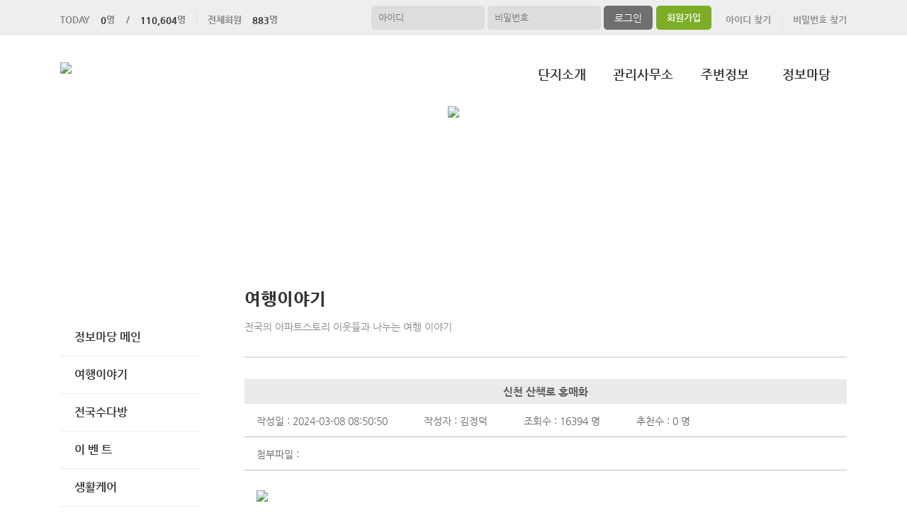

--- FILE ---
content_type: text/html; charset=UTF-8
request_url: https://hnthesharp.com/web/page.apt?codeSeq=502&bSeq=111143&do=view&page=1&searchKey=&searchVal=
body_size: 35829
content:
<!DOCTYPE html>
<html>
<head>
        <title>더샵포웰시티아파트</title>
<link rel="SHORTCUT ICON" href="/attachFile/Organization/20210208_DPSMXR8307.png" />
<link rel="canonical" href="https://hnthesharp.com/" />    

<meta http-equiv="Content-Type" content="text/html; charset=utf-8">
<meta name="apple-mobile-web-app-title" content="아파트홈페이지">
<meta name="robots" content="index,follow"/>
<meta name="description" content="아파트앱,아파트홈페이지,관리비조회,전자투표,주차관제,입주예약,커뮤니티,아파트스토리">
<meta name="keyword" content="더샵포웰시티아파트,  아파트 앱, 아파트 홈페이지">
<meta name="author" content="아파트스토리" />

<meta property='og:type' content="website">
<meta property="og:title" content="더샵포웰시티아파트">
<meta property="og:url" content="https://hnthesharp.com/">
<meta property="og:image" content="/images/login/og/_og_image.jpg">
<meta property="og:description" content="아파트앱,아파트홈페이지,관리비조회,전자투표,주차관제,입주예약,커뮤니티,아파트스토리">

<meta name="twitter:card" content="summary">
<meta name="twitter:title" content="더샵포웰시티아파트">
<meta name="twitter:url" content="https://hnthesharp.com/">
<meta name="twitter:image" content="/images/login/og/_og_image.jpg">
<meta name="twitter:description" content="아파트앱,아파트홈페이지,관리비조회,전자투표,주차관제,입주예약,커뮤니티,아파트스토리">
    <link rel="stylesheet" href="https://resource.aptstory.com/framework/bootstrap/apt-theme.css">
    <link rel="stylesheet" href="https://resource.aptstory.com/framework/bootstrap-icons/bootstrap-icons.css">
<link rel="stylesheet" href="https://resource.aptstory.com/plugin/swiper/swiper-bundle.min.css">
<link rel="stylesheet" href="/css/common_style.css?211124">
<link type="text/css" href="/css/ui-lightness/jquery-ui-1.8.16.custom.css" rel="stylesheet"><link rel="stylesheet" type="text/css" href="/css/common_G.css" />
<link rel="stylesheet" type="text/css" href="/css/sub_v2_G.css" />
<link rel="stylesheet" type="text/css" href="/css/gnb/gnb-g.css" />

<script type="text/javascript" src="/js/jquery/jquery-1.9.1.min.js"></script>
<script type="text/javascript" src="https://resource.aptstory.com/framework/bootstrap/js/bootstrap.bundle.min.js?4.6.0"></script>
<!--<script type="text/javascript" src="https://resource.aptstory.com/plugin/swiper/swiper-bundle.min.js"></script>-->
<!-- <script type="text/javascript" src="https://resource.aptstory.com/js/jquery.slim.min.js"></script> -->

<!--<script type="text/javascript" src="/js/jquery-1.8.0.min.js"></script>-->
<script type="text/javascript" src="/js/jquery-1.7.2.min.js"></script>
<script type="text/javascript" src="/js/jquery-ui-1.8.17.custom.min.js"></script>
<script type="text/javascript" src="/js/tabcontent.js"></script>
<script type="text/javascript"  src="/js/common.js"></script>
<script type="text/javascript" src="/js/_js_flashLoad.js"></script>

<script type="text/javascript">
    function bluring(){
        if(event.srcElement.tagName == "A"||event.srcElement.tagName == "IMG") {document.body.focus(); }
    }
    document.onfocusin=bluring;
</script>

<script type="text/javascript">
    $(document).ready(function(){
        $('.gnb').hover(
            function(){
                $('.gnb .dept1 div ul').stop().slideDown(300);
                $('.gnbMenu_bg').stop().slideDown(300);

            },
            function(){
                $('.gnb .dept1 div ul').slideUp(200);
                $('.gnbMenu_bg').slideUp(200);
            }
        )

        $('.gnb-N2').hover(
            function(){
                $('.gnb-N2 .dept1-N2 div ul').stop().slideDown(300);
                $('.gnbMenu_bg').stop().slideDown(300);

            },
            function(){
                $('.gnb-N2 .dept1-N2 div ul').slideUp(200);
                $('.gnbMenu_bg').slideUp(200);
            }
        )
    })
</script>

<script type="text/javascript">
    var jsMobileURL = window.location.hostname;
    function zeroweb_SetCookie(cKey, cValue)
    {
        //alert('set')
        var expireminute = 30; //분단위....
        var exdate = new Date();
        exdate.setMinutes(exdate.getMinutes()+expireminute);
        document.cookie = cKey +  "=" + escape(cValue) + ";expires="+exdate.toUTCString();
    }
    function zeroweb_GetCookie(cKey) {
        //alert('Get')
        var allcookies = document.cookie;
        var cookies = allcookies.split("; ");
        for (var i = 0; i < cookies.length; i++)
        {
            var keyValues = cookies[i].split("=");
            if (keyValues[0] == cKey) {
                return unescape(keyValues[1]);
            }
        }
        return "";
    }

    var UserAgent = navigator.userAgent;
    if (UserAgent.match(/iPhone|iPod|Android|Windows CE|BlackBerry|Symbian|Windows Phone|webOS|Opera Mini|Opera Mobi|POLARIS|IEMobile|lgtelecom|nokia|SonyEricsson/i) != null || UserAgent.match(/LG|SAMSUNG|Samsung/) != null)
    {
      if (!zeroweb_GetCookie("zeroweb_is_mobile"))
      {
          if( String(window.location).match(/aptStoryMobile/) )
          {
              //alert('22');
              zeroweb_SetCookie("zeroweb_is_mobile", true);
          }
          else
          {     jsMobileURL=jsMobileURL.replace('www.', '');
             // console.log(jsMobileURL);
              alert('모바일 홈페이지로 이동합니다.');
              parent.location.replace("https://m." + jsMobileURL);
          }
      }
    }

</script>
<script type="text/javascript">

    function mainLinkMoveUrlFree(category_, bSeq_, codeSeq_){
        window.location.href = category_ + "page.apt?codeSeq=" + codeSeq_ + "&bSeq=" + bSeq_+"&do=view" ;
    }

    function openPollPop(bseq_){
        window.open("/common/poll.php?mode=INS&bseq=" + bseq_, "poll", "width=720px, height=420px, resizeable=no, scrollbars=yes, left=200, top=300, menubar=no, toolbar=no");
    }

    // 최근게시물 ( 현재 사용 안함 )
    function linkMoveUrl(_recentFolder, _bseq, _menuCode,  _isSecret,  _WriterID, _ssUSERID, _ssUSERAUTH){
        alert('로그인 후 이용가능합니다.');    }
</script>
</head>
<body>
<div id="wrap">
    <script type="text/javascript">
    var gAptInfoID = "FD0647";
    var isLoginIng = false;
    function chkForm(is_submit){
        // 로그인버튼 중복클릭 방지
        if (isLoginIng) {
            return false;
        }
        isLoginIng = true;

        if(typeof(is_submit) == "undefined") is_submit = false;

        if($("#tbID").val() == ""){
            alert("아이디를 입력해주세요.");
            return false;
        }	
        if($("#tbPWD").val() == ""){
            alert("패스워드를 입력해주세요.");
            return false;
        }

        setTimeout(function () {
            isLoginIng = false;
        }, 3000)

        $("#loginForm").attr("action", "/comExec/procLogin.php");		
        $("#loginForm").attr("method", "post");

        if(is_submit) {
            $("#loginForm").submit();
        }
        else {
            return true;
        }
    }
</script>
<style type="text/css">
    .input_blur   {background: #fff url("/images/login/Main_new/id_bg.gif") 10px 7px no-repeat; height:16px; width:450px;}
    .input_focus   { background: #fff ; color: #000;height:16px;width:450px}
    .input_blur2   {background: #fff url("/images/login/Main_new/pw_bg.gif") 10px 7px no-repeat; height:16px; width:450px;}
    .input_focus2   { background: #fff ; color: #000;height:16px;width:450px}
</style>

<div class="top_func_wrap">
    <div class="top_func">
        <ul class="counting">
            <li><span>TODAY<b>0</b>명&nbsp;&nbsp;&nbsp;&nbsp;/<b>110,604</b>명</span></li>
            <li><span>전체회원<b>883</b>명</span></li>
        </ul>
        <div class="login_area">
                        <form name="loginForm" id="loginForm" onsubmit="return chkForm()" >
            <div class="off" >
                <div class="find_login">
                    <a href="/member/agreement.apt" class="lo1">회원가입</a>
                    <a href="/member/findIDPWD.apt?find=id" class="lo2">아이디 찾기</a>
                    <a href="/member/findIDPWD.apt?find=pw" class="lo3">비밀번호 찾기</a>
                </div>
                <div class="func_login">
                    <input type="text" id="tbID" name="tbID"  class='id_area input_blur'   value="" placeholder="아이디" onFocus="this.className='input_focus'" onBlur="if ( this.value == '' ) { this.className='input_blur' }" />
                    <input type="password" class="tbPWD input_blur2" id="tbPWD" name="tbPWD" placeholder="비밀번호" onFocus="this.className='input_focus2'" onBlur="if ( this.value == '' ) { this.className='input_blur2' }"  />
                    <a href="javascript:submit()" class="btn_login">
                        <input type="submit" value="로그인">
                    </a>
                </div>
<!--				<div class="id_save_area">
                    <input type="checkbox"  id="remember_id" name="remember_id" style="padding-bottom:2px"  >
                    <span style="font-size:11px; margin-top:2px; font-weight:bold">아이디저장 </span>
                </div>-->
                <div style="clear:both;"></div>
            </div>
            </form>
                    </div>				
    </div>			
</div><div class="gnbMenu_container-N2" style="z-index:1000" >
    <div class="gnbMenu_wrap-N2" >
        <a href="/" ><img id="LOGO" src="/attachFile/Organization/20210208_285827A783.jpg" /></a>
        <ul class="gnb-N2" >
   
    <li class="dept1-N2">
        <h2 >
            <a href='/web/?codeSeq=21' >단지소개</a>            
        </h2 >
        <div class="dept2_wrap1-N2" >
            <ul>
            <li><a href='/web/?codeSeq=21'>단 지 소 개</a></li><li><a href='/web/?codeSeq=321'>입 지 환 경</a></li><li><a href='/web/?codeSeq=245'>단지배치도</a></li><li><a href='/web/?codeSeq=334'>커 뮤 니 티</a></li><li><a href='/web/?codeSeq=52'>평 형 보 기</a></li><li><a href='/web/?codeSeq=24'>사진갤러리</a></li><li><a href='/web/?codeSeq=22'>오 시 는 길</a></li>  
            </ul>
        </div>
    </li>
   
    <li class="dept1-N2">
        <h2 >
            <a href='/web/?codeSeq=64' >관리사무소</a>            
        </h2 >
        <div class="dept2_wrap1-N2" >
            <ul>
            <li><a href='/web/?codeSeq=64'>공 지 사 항</a></li><li><a href='/web/?codeSeq=331'>입 찰 공 고</a></li><li><a href='/web/?codeSeq=342'>업 무 사 진</a></li><li><a href='/web/?codeSeq=343'>용역직원 현황</a></li>  
            </ul>
        </div>
    </li>
   
    <li class="dept1-N2">
        <h2 >
            <a href='/web/?codeSeq=65' >주변정보</a>            
        </h2 >
        <div class="dept2_wrap1-N2" >
            <ul>
            <li><a href='/web/?codeSeq=65'>교통정보</a></li><li><a href='/web/?codeSeq=67'>관 공 서</a></li><li><a href='/web/?codeSeq=66'>교육정보</a></li><li><a href='/web/?codeSeq=68'>문화시설</a></li><li><a href='/web/?codeSeq=179'>주변상가</a></li>  
            </ul>
        </div>
    </li>
   
    <li class="dept1-N2">
        <h2 >
            <a href='/web/?codeSeq=499' >정보마당</a>            
        </h2 >
        <div class="dept2_wrap1-N2" >
            <ul>
            <li><a href='/web/?codeSeq=499'>정보마당 메인</a></li><li><a href='/web/?codeSeq=502'>여행이야기</a></li><li><a href='/web/?codeSeq=504'>전국수다방</a></li><li><a href='/web/?codeSeq=501'>이  벤  트</a></li><li><a href='/web/?codeSeq=505'>생활케어</a></li><li><a href='/web/?codeSeq=507'>부동산정보</a></li><li><a href='/web/?codeSeq=503'>생 활 정 보</a></li><li><a href='/web/?codeSeq=500'>중고장터</a></li>  
            </ul>
        </div>
    </li>
</ul>    </div>
</div><div id="mid_area" style="z-index:1">
    <div class='topImg'><img src='/attachFile/Organization/20210208_6CHWESCPH.jpg'></div><div class="gnbMenu_bg"></div>
</div>	<div id="container">
		<div class="leftarea">
			<div class="left_Menu_area" >
    <h1 class="lnbtitle" >정보마당</h1>
    <ul class="lnb" >
    <li><a href='/web/?codeSeq=499' title='정보마당 메인'> 정보마당 메인</a></li><li><a href='/web/?codeSeq=502' title='여행이야기'> 여행이야기</a></li><li><a href='/web/?codeSeq=504' title='전국수다방'> 전국수다방</a></li><li><a href='/web/?codeSeq=501' title='이  벤  트'> 이  벤  트</a></li><li><a href='/web/?codeSeq=505' title='생활케어'> 생활케어</a></li><li><a href='/web/?codeSeq=507' title='부동산정보'> 부동산정보</a></li><li><a href='/web/?codeSeq=503' title='생 활 정 보'> 생 활 정 보</a></li><li><a href='/web/?codeSeq=500' title='중고장터'> 중고장터</a></li>    </ul>
<ul class="left_common">
				
</ul>
</div>		</div>
		<div id="contents">
            <h3 class="title">여행이야기 </h3>
<h5 class="title_sub">전국의 아파트스토리 이웃들과 나누는 여행 이야기 </h5>
<!--page-contents //--><!--/common/allCommunityView.php //--><div class="content_box">
        <h3 class="aptInfo_title"></h3>
            	
    <!--page-contents //--><!--/common/allCommunityView.php //-->

<script type="text/javascript">
    function delChk() {
        if (!confirm("삭제하시겠습니까?")) {
            return;
        }

        // cheditor 에서 입력한 이미지들 지우기
        var jsdeletefile = "";
        if (jsdeletefile != "") {
            delFile(jsdeletefile);
        }

        // 첨부파일로 올라간 이미지들 지우기
        var jsfileRName = "https://aptstory.com/attachFile/aStoryCommunity/20240308_RHS9ZR8JFZ.jpg";
        if (jsfileRName != "") {
            delThumbImage(jsfileRName);
        }


        $("#viewForm").attr("action", "/exec/procAllCommunityDelete.php");
        $("#viewForm").attr("target", "execComFrm");
        $("#viewForm").submit();
    }

    function recommend() {
        if (!confirm("이 글을 추천하시겠습니까?")) {
            return;
        }
        $("#viewForm").attr("action", "/comExec/procCommunityRecommend.php");
        $("#viewForm").attr("target", "execComFrm");
        $("#viewForm").submit();
    }

    function listUrl() {
        //window.location.href = "./page.apt?codeSeq=502";
        //window.location.href = "/web/page.apt?codeSeq=502";
        history.go(-1);
    }
</script>
<form name="viewForm" id="viewForm" method="post">
    <input type="hidden" id="bSeq" name="bSeq" value="111143"/>
    <input type="hidden" id="pageCodeSeq" name="pageCodeSeq" value="502"/>
    <input type="hidden" name="returnUrl" value="/web/page.apt?codeSeq=502&page=1&searchKey=&searchVal="/>
</form>
<!-- 본문>
				<h3 class="board_title_bg"><div style="padding:12px; padding-left:25px; "><img src="../images/common/view_subject.gif">
					<span style="display:inline-block; width:600px; text-overflow:ellipsis; white-space:nowrap; overflow:hidden">신천 산책로 홍매화</span></div>
				</h3-->

    <h3 style="position:relative; background:#eaeaea; line-height:35px; text-align:center; font-size:15px; margin-top:10px">
        신천 산책로 홍매화    </h3>
    <ul class="event_top_ca">
        <li>작성일 : 2024-03-08 08:50:50 </li>
        <li>작성자 : 김정덕 </li>
        <li>조회수 : 16394 명</li>
        <li>추천수 : 0 명</li>
    </ul>
    <ul class="event_top_ca">
    <li class="event_top_a"><span>첨부파일 :</span></li>
</ul>
<ul style="padding-left: 20px;">
    </ul>
<table class="table_wrap_v2" width="750" border="0" cellspacing="0" cellpadding="0">
    <tbody>
    <tr>
        <td colspan="8">
            <div class="v">

                <img src='https://images.weserv.nl/?url=https://aptstory.com/attachFile/aStoryCommunity/20240308_RHS9ZR8JFZ.jpg&w=&h=' width='100%' /><br/><p>&nbsp;</p>            </div>
        </td>
    </tr>

    </tbody>
</table>
    <!-- // 본문 -->
    <!--## 코멘트 ##-->
    <!-- 기간 종료가 안된 경우에만 댓글 보이기 -->
    
        <h4 style="height:18px; padding:6px 0 0 7px; background:url('/images/login/comment_title_bg.gif') repeat-x; color:#485e7c">
            댓글</h4>
        <div class="commentList" style="margin-bottom: 15px; overflow:hidden; border-top:3px solid #d7d7d7"></div>
        <div style="margin-top:5px">
            <form name="commentForm" id="commentForm">
                <iframe name="execComFrm" id="execComFrm" style="width: 500px; height: 100px; display:none;"></iframe>
                <input type="hidden" id="getbSeq" name="getbSeq" value="111143"/>
                <input type="hidden" id="pageCodeSeq" name="pageCodeSeq" value="502"/>
                <input type="hidden" id="bcmtSeq" name="bcmtSeq"/>
                <input type="hidden" id="tbTitle" name="tbTitle" value="신천 산책로 홍매화">
                <input type="hidden" id="writerId" name="writerId" value='kbstango'>
                <input type="hidden" id="writerAptInfoId" name="writerAptInfoId" value='FD1097'>
                <input type="hidden" id="isPushReceive" name="isPushReceive" value=''>
                <input type="hidden" id="cSeq" name="cSeq"/>
                <table border="0" align="center" cellpadding="0" cellspacing="0">
                    <colgroup>
                        <col width="85%"/>
                        <col width="15%"/>
                    </colgroup>
                    <tr>
                        <td colspan="2">
                            <p style="padding:2px 1px 5px 1px; height:28px; background:url('/images/login/comment_bg.gif') repeat-x">
                                <label for="textfield"></label>
                                <span style="display:inline-block; width:80px; font-size:13px; font-weight:bold; color:#112e56; padding-left:5px">댓글 작성자</span>&nbsp;:&nbsp;&nbsp;&nbsp;
                                <input name="tbUserName" type="text" id="tbUserName" size="25" readonly="true"
                                       value=""
                                       style="border:1px solid #a1bfc7; padding:3px 2px 2px 2px"/>
                            </p>
                        </td>
                    </tr>
                    <tr>
                        <td>
                            <label for="textarea"></label>
                            <textarea name="comContents" id="comContents"
                                      style="line-height:18px; width:100%; height:65px; border:2px solid #d1d1d1"></textarea>
                        </td>

                        <td align="right">
                            <a href="javascript:commentWrite()"><img src="../images/common/reply_btn.jpg"></a>
                        </td>
                    </tr>
                </table>
            </form>
        </div>

    
    <style type="text/css">
        .cpList {
            border-bottom-style: dotted;
            border-bottom-width: 1px;
            /*height: 30px;*/
            margin: 10px 0px 5px 0px;
            padding-bottom: 10px;
            width: 100%;
            *zoom: 1
        }

        .cpList:after {
            clear: both;
            display: block;
            content: ""
        }

        .cpList div {
            float: left;
            /*width: 30px;*/
        }

        .cpList .txtCenter {
            text-align: center;
        }
    </style>

    <iframe name="execComFrm" id="execComFrm" style="width: 600px; height: 100px; display:none;">
    </iframe>

    <!--## 코멘트 끝 ##-->

    <div class='btn_area'>
        <ul>
            <li>
                <a href="./page.apt?codeSeq=502" class="get_btn"><button type='button' class='button-confirm'>목록보기</button></a>
            </li>
            <li>
                <a href="javascript:recommend()"><button type='button' class='button-recommend'>글추천</button></a>
            </li>
                    </ul>
    </div>

    <div id="inputCommtPwd" style="display:none; text-align:center; margin-top:10px; padding-top:20px;"
         title="삭제전 비밀번호입력">
        <div id="newCodeInput" style="display:block; margin-bottom:15px; margin-top:20px;">
            <form name="newForm" id="newForm">

                <input type="hidden" name="dcSeq" id="dcSeq"/>
                <input type="hidden" name="dcSSID" id="dcSSID"/>
                <span>비밀번호 입력 : <input type="password" name="cPwd" id="cPwd" style="width:250px; border:solid 1px red;"
                                       onkeydown="javascript:if(event.keyCode == 13){ delCommentSubmit() }"/>

						<a href="javascript:delCommentSubmit()"><img src="/images/login/comment_write.gif"/></a>
						</span>
            </form>
        </div>
    </div>

    <div id="EditCommtPwd" style="display:none; text-align:center; margin-top:10px; padding-top:20px;"
         title="수정전 비밀번호입력">
        <div id="newCodeInput" style="display:block; margin-bottom:15px; margin-top:20px;">
            <form name="newForm2" id="newForm2">

                <input type="hidden" name="dcSeq2" id="dcSeq2"/>
                <span>비밀번호 입력 : <input type="password" name="cPwd2" id="cPwd2"
                                       style="width:250px; border:solid 1px red;"
                                       onkeydown="javascript:if(event.keyCode == 13){ ShowComment() }"/>

						<a href="javascript:ShowComment()"><img src="/images/login/comment_write.gif"/></a>
						</span>
            </form>
        </div>
    </div>

    <div id="EditCommtPwdDIV" style="display:none; text-align:center; margin-top:10px; padding-top:20px;" title="댓글 수정">
        <div id="newCodeInput" style="display:block; margin-bottom:15px; margin-top:20px;">
            <form name="commentForm3" id="commentForm3">
                <input type="hidden" name="dcSeq3" id="dcSeq3"/>
                <span>댓글 수정 : <textarea style="width:470px; height:120px" id="txtCommentCont"
                                        name="txtCommentCont"></textarea>	</span>
                </br></br>
                <a href="javascript:Send_EditedComment()"><img src="/images/login/comment_write.gif"/></a>
            </form>
        </div>
    </div>
    <input type="hidden" name="hid_userPWD" id="hid_userPWD"/>
    <script type="text/javascript">
        //입력결과 후 리스트 재 로딩. 입력폼 초기화
        jsBSeq = "111143";
        jsPageCodeSeq = "502";
        var loginId = "";

        function commentListReload() {

            // try { $("#tbUserName").attr("value", ""); } catch(ex) { }
            try {
                $("#tbUserPwd").attr("value", "");
            } catch (ex) {
            }
            try {
                $("#comContents").attr("value", "");
            } catch (ex) {
            }

            try {
                deleteSelectFile();
            } catch (ex) {
            }
            try {
                deleteSelectFileEdit();
            } catch (ex) {
            }
            try {
                deleteSelectFileAns();
            } catch (ex) {
            }

            // location.reload();
            getCommentList();
        }

        function delComment(userId_, seqID_) {

            if (userId_ === loginId || loginId === 'inworld') {
                $("#dcSeq").attr("value", seqID_);

                if (!confirm("삭제하시겠습니까?\n\n삭제후엔 복구하실 수 없습니다.")) {
                    return;
                }

                // 댓글 작성자 ID 가 있는경우
                if (userId_ != "") {
                    // 댓글 작성자 아이디가 있는 경우에만 삭제시 비밀번호가 없는 쿼리는 송신하여 삭제
                    $("#dcSSID").attr("value", userId_);
                    $('#newForm').attr('target', 'execComFrm');
                    $('#newForm').attr('action', '/comExec/procAllCommunityCommentDelete.php');
                    $('#newForm').attr('method', 'post');
                    $('#newForm').submit();
                } else {
                    // 댓글 작성자 ID 초기화
                    $("#dcSSID").attr("value", "");
                    $('#inputCommtPwd').dialog("open");
                }
            } else {
                alert("본인이 작성한 댓글만 삭제 가능합니다.");
                return;
            }
        }

        function delCommentSubmit() {
            if ($("#cPwd").val() == "") {
                alert("비밀번호를 입력해주세요.");
                return false;
            }

            $('#newForm').attr('target', 'execComFrm');
            $('#newForm').attr('action', '/comExec/procAllCommunityCommentDelete.php');
            $('#newForm').attr('method', 'post');
            $('#newForm').submit();

            $('#inputCommtPwd').dialog("close");

        }

        // 댓글 수정전 비밀번호 입력 창 오픈
        function EditComment(userPWD_, seqID_, userId_) {

            var jsSSID = "";

            var editData = $("#hidcomID" + seqID_).val();
            //
            try {
                editData = strReplace(editData, "<br>", "");
            } catch (ex) {
            }
            try {
                editData = strReplace(editData, "<br />", "");
            } catch (ex) {
            }
            //
            // editData = editData.replace(/\n/g, "");
            // editData = editData.replace(/<br\s*[\/]?>/gi,"\n");
            // editData = editData.replace(/<br\s*[\/]?>/gi, "\n");

            if (userId_ == jsSSID) {

                $("#hid_userPWD").val(userPWD_);
                $("#dcSeq3").attr("value", seqID_);
                $("#txtCommentCont").val(editData);
                $('#EditCommtPwdDIV').dialog("open");
                $("#cPwd2").val("");
            } else if (userId_ != jsSSID) {
                alert("댓글 작성자만 수정하실 수 있습니다.");
                return false;
            } else {
                $("#hid_userPWD").val(userPWD_);
                $("#dcSeq3").attr("value", seqID_);
                $("#txtCommentCont").val(editData);
                $('#EditCommtPwd').dialog("open");
            }


        }

        function Send_EditedComment() {
            if ($("#txtCommentCont").val() == "") {
                alert("수정할 내용을 입력해주세요.");
                return;
            }

            $('#commentForm3').attr('target', 'execComFrm');
            $('#commentForm3').attr('action', '/comExec/procAllCommunityCommentUpdate.php');
            $('#commentForm3').attr('method', 'post');
            $('#commentForm3').submit();

            $('#EditCommtPwdDIV').dialog("close");
        }

        // 댓글 수정 창 오픈
        function ShowComment() {
            if ($("#cPwd2").val() == "") {
                alert("비밀번호를 입력해주세요..");
                return false;
            }
            if ($("#hid_userPWD").val() != $("#cPwd2").val()) {
                alert("비밀번호가 맞지않습니다.");
                return false;
            } else {
                $('#EditCommtPwd').dialog("close");
                $('#EditCommtPwdDIV').dialog("open");
                $("#cPwd2").val("");
            }
        }

        function commentWrite() {
            if ($("#tbUserName").val() == "") {
                alert("로그인 후 댓글을 작성해주세요.");
                return;
            }
            if ($("#tbUserPwd").val() == "") {
                alert("비밀번호를 입력해주세요.");
                return;
            }
            if ($("#comContents").val() == "") {
                alert("내용을 입력해주세요.");
                return;
            }
            $("#cSeq").attr("value", jsBSeq);
            $('#commentForm').attr('target', 'execComFrm');
            $('#commentForm').attr('action', '/comExec/procAllCommunityCommentWrite.php');
            $('#commentForm').attr('method', 'post');
            $('#commentForm').submit();
        }

        function getCommentList() {
            console.log("getCommentList");

            $(".commentList").empty();

            var jswriterDispType = "1";
            $.post("/comExec/getAllCommunityCommentList.php", {
                    code: jsBSeq,
                    pageCode: jsPageCodeSeq,
                    refAptInfoId: 'FD1097',
                    refUserId: 'kbstango',
                    jswriterDispType: jswriterDispType,
                    IsMobile: "N"
                },
                function (data) {
                    $(".commentList").html(data);
                })
        }

        getCommentList();
    </script>
    <script type="text/javascript">
        function delFile(dFile_) {
            var arrString = dFile_.split("^|");
            //alert(arrString.length);
            for (i = 0; i < arrString.length - 1; i++) {

                //var RealImgName = arrString[i].split("/");
                //alert(arrString[i]);
                $.post("/exec/attachFileDelete.php", {fn: arrString[i], bSeq: "", path: "/attachFile/market"},
                    function (data) {
                        //$("#resultDong").html(data);
                        if (data == "Y") {
                            $("div #" + id_).empty();
                            $("div #" + id_).remove();
                            //alert("삭제");
                        } else {
                            alert("삭제하는데 실패했습니다." + data);
                            return;
                        }
                    })
            }
        }

        // 대표이미지 삭제
        function delThumbImage(fileName_) {
            var arrString = fileName_.split("/");
            //alert(arrString[5]);

            $.post("/exec/attachFileDelete.php", {fn: arrString[5], bSeq: "", path: "/attachFile/market"},
                function (data) {
                    //$("#resultDong").html(data);
                    if (data == "Y") {
                        $("div #" + id_).empty();
                        $("div #" + id_).remove();
                        //alert("삭제");


                    } else {
                        alert("삭제하는데 실패했습니다." + data);
                        return;
                    }
                })

        }
    </script>


    <script type="text/javascript">


        $(document).ready(function () {
            var max_size = 700;

            $(".v  img").each(function () {
                var w = $(this).width();

                if (w > max_size) {

                    // 아래 3줄은 새로고침시 모바일에서 첨부한 이미지 높이를 체크하지 못했을 때 오류를 해결하기 위해 사용
                    if ($(this).height() == 0) {
                        window.reload();
                    }

                    w = max_size;
                } else {
                    // 브라우저가 이미지의 넓이값을 체크하지 못하면 임의의 넓이/높이 값을 지정
                    if (w < 1) {
                        w = max_size;
                    }
                }

                $(this).css("max-width", w).css("margin-top", "10px");
            });
        });


    </script>
<script type="text/javascript" src="/js/community/comment.js"></script></div>		</div>
	</div>
</div>
<div id="footer">
	<table>
		<tr>
			<td>
				 <a href="/"><img class="footer_logo" src = "/attachFile/Organization/20210208_VMSF3D6D2.jpg"  alt="하단로고"></a>
			</td>
			<td>
				<div class="footer_top">
					<a href="javascript:goPrivacy()">개인정보처리방침</a>
				</div>
				<div class="adress">
                    <p><span>경기도 하남시 감일백제로 70</span><span>TEL. 02-6956-9023</span><span>FAX. 02-6949-0421</span></p>
                    <p><span>더샵포웰시티아파트</span>&copy;hnthesharp.com. All Right Reserved</p>
				</div>
			</td>
			<td class="aptstory">
				 <a href="http://aptstory.kr" target="_blank">
					<img alt="아파트스토리" src="/images/login/apt_design_G/logo_aptstory.png" />
				</a>
			</td>
		</tr>
	</table>
</div>

<script type="text/javascript" src="/js/jquery.corner.js"></script>
<script type="text/javascript" src="/js/jquery.xdomainajax.min.js"></script>
<script type="text/javascript">

	$(function () {
		$('.lnb > li > a').click(function(){
			$('.lnb li ul').slideUp();
			$(this).next().slideToggle();
		})
	});

	function goPrivacy(){
		window.open("/common/Mypage/privacy.apt", "개인정보처리방침", "width=700, height=700, left=150, top=100, menubar=no, location=no, resizable=no, scrollbars=yes, toolbar=no");
	}
</script>
<script type="text/javascript" src="/js/popUp.js"></script>
<!-- <div class="f_quick">
    <a href="https://play.google.com/store/apps/details?id=com.aptstory.apps.apt&hl=ko" target="_blank">
        <img src="/images/login/Main_new/floating_app.png" alt="앱 다운로드">
    </a>
    <a href="https://www.aptstory.kr/home/homepage.php?homefile=s3_2.html" target="_blank">
        <img src="/images/login/Main_new/floating_patent.png" alt="주차관제">
    </a>
</div> -->


<!-- modal : aptstory service -->
<!-- <div class="pop_service">
    <a type="button" class="mt-3 pt-3 small btn-link text-primary button blinking" data-toggle="modal" data-target="#aptstoryServiceModal">
        <img src="/images/login/Main_new/floating_service.png" alt="주요기능">
    </a>
</div>

<div class="modal fade" id="aptstoryServiceModal" tabindex="-1" aria-hidden="true">
    <div class="modal-dialog modal-dialog-centered modal-dialog-scrollable" style="pointer-events:auto;">
        <iframe class="w-100 h-75 border-0 rounded-lg" src="https://resource.aptstory.com/pages/feature-intro/modal/aptstory-service/index.html" style="max-height:640px;"></iframe>
        <div class="w-100 text-center">
            <button type="button" class="btn bg-white rounded-circle shadow-sm mt-3 p-4 line-height-0" data-dismiss="modal"><i class="i-close"></i></button>
        </div>
    </div>
</div> -->

<!--sustaining session-->
<script src="/js/aptstory/ping.js"></script>
<!-- site vist counter -->
<script src="/js/aptstory/logging.js"></script>

<script>
setTimeout(function(){
$('.event-image').attr('style','width: 100%;margin-top:0px;');
}, 1000);
</script>

<!--IE 종료-->
<script>
if (window.document.documentMode) {
//    var ie_html = "IE no no";
    var ie_html = ""
        + "<a href='/aStoryCommunity/page.apt?codeSeq=aptstory_noti&bSeq=85&do=view'> <!-- 링크 바꾸기 -->"
        + "  <div><img src='/images/login/banner/topBanner_img.png?2022010702' alt='ie지원종료'></div>"
        + "  <div class='top-bn-btn'><img src='/images/login/banner/topBanner_btn.png' alt='자세히보기'></div>"
        + "</a>";

    var ie_notice = $("<div>").html(ie_html);
    ie_notice.addClass('top-bn');
    ie_notice.show();
    $('body').prepend(ie_notice).css('padding-top','56px');;
}
</script>
<!-- Google tag (gtag.js) -->
<script async src="https://www.googletagmanager.com/gtag/js?id=G-76P67GRX00"></script>
<script>
    window.dataLayer = window.dataLayer || [];
    function gtag(){dataLayer.push(arguments);}
    gtag('js', new Date());

    gtag('config', 'G-76P67GRX00');
</script>
</body>
</html>